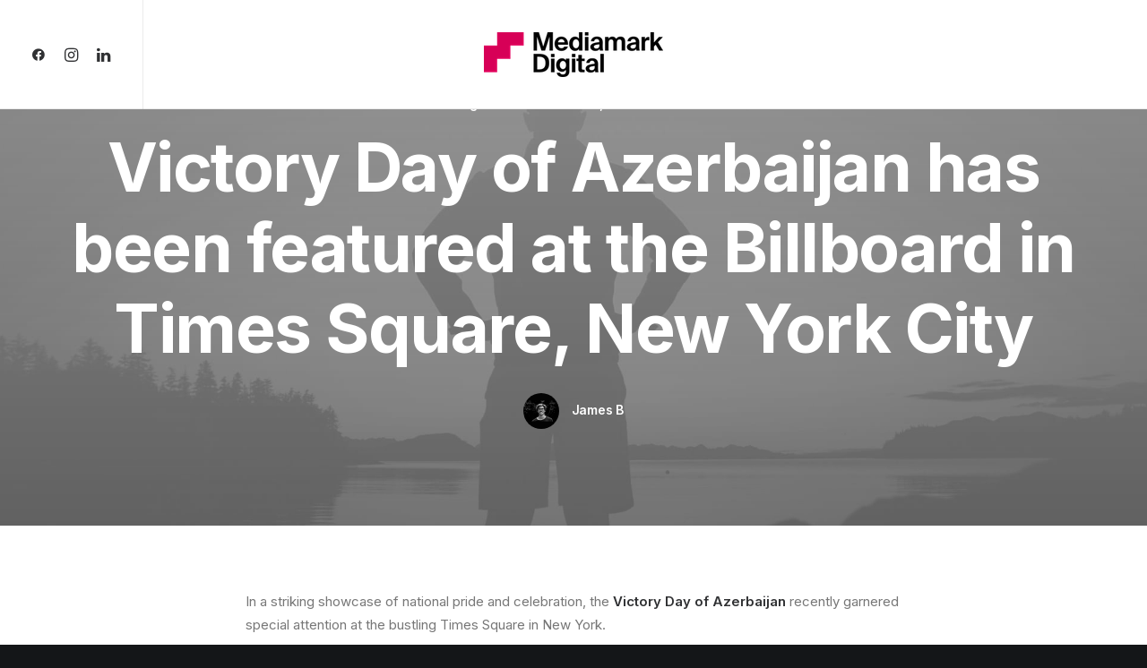

--- FILE ---
content_type: application/x-javascript
request_url: https://mediamark.digital/wp-content/plugins/oblo-plugin/elementor/assets/js/front-end-widgets.js?ver=6.9
body_size: -93
content:
(function ($) {
	"use strict";

	/* Init Elementor Front Scripts */
	$(window).on('elementor/frontend/init', function () {
		
		// Widgets
		elementorFrontend.hooks.addAction( 'frontend/element_ready/oblo-hero-slider.default', function() {
			var editorActive = $('body').hasClass('elementor-editor-active');
			if ( editorActive ) {
				
			}
		} );

		// Global
		elementorFrontend.hooks.addAction( 'frontend/element_ready/global', function( $scope ) {
			
		} );
		elementorFrontend.hooks.addAction( 'frontend/element_ready/widget', function( $scope ) {
			var editorActive = $('body').hasClass('elementor-editor-active');
			if( editorActive ) {
				
			}
		} );
	});
})(jQuery);